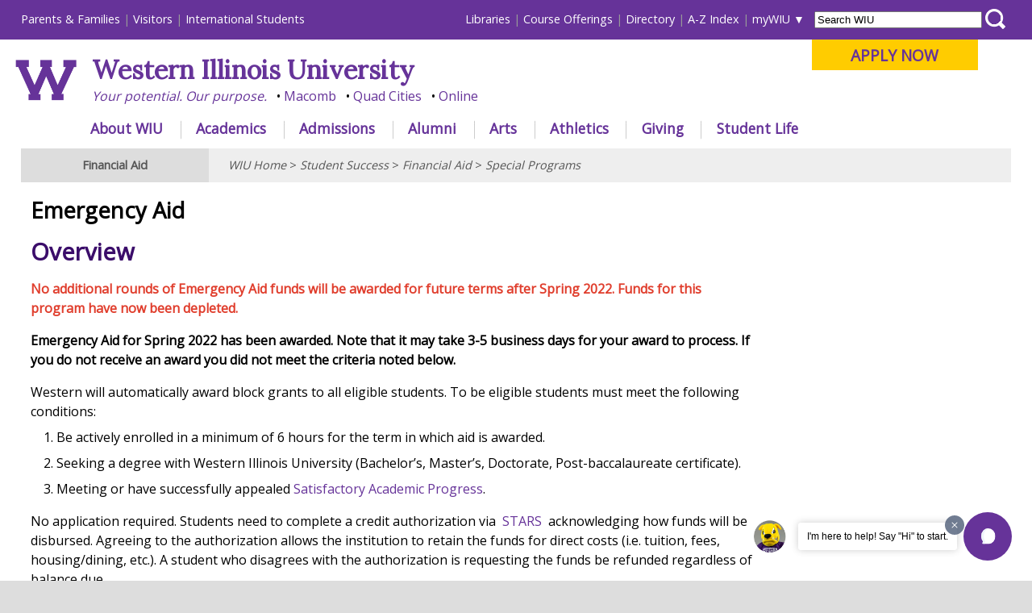

--- FILE ---
content_type: text/html
request_url: https://www.wiu.edu/student_success/financial_aid/special_programs/emergencyAidApplication.php
body_size: 49514
content:
<!DOCTYPE html PUBLIC "-//W3C//DTD XHTML 1.0 Transitional//EN" "http://www.w3.org/TR/xhtml1/DTD/xhtml1-transitional.dtd"><html xmlns="http://www.w3.org/1999/xhtml" lang="en" xml:lang="en"><head>
   <meta http-equiv="Content-Type" content="text/html; charset=utf-8"/>
   <title>Emergency Aid Application - WIU</title>
   <meta name="viewport" content="initial-scale=1.0, width=device-width"/>
   <meta name="description" content=""/>
   <meta name="keywords" content=""/>
   <link rel="stylesheet" href="/_resources/_redesign/css/common/reset.css" type="text/css" />
<link rel="stylesheet" href="/_resources/_redesign/css/front/themes/default/default.css" type="text/css" />
<link rel="stylesheet" href="/_resources/_redesign/css/front/nivo-slider-min.css" type="text/css" />

<link rel="stylesheet" type="text/css" href="/_resources/_redesign/css/common/navigationmenu-min.css" />

<link rel="stylesheet" type="text/css" href="/_resources/_redesign/css/common/base-min.css" />
<link rel="stylesheet" type="text/css" href="/_resources/_redesign/css/common/desktop-min.css" />
<!--[if lt IE 9]>
<link rel="stylesheet" type="text/css" href="/_resources/_redesign/css/common/desktop-ie8.css" />
<![endif]-->
<link rel="stylesheet" type="text/css" href="/_resources/_redesign/css/common/tablet-min.css" />
<link rel="stylesheet" type="text/css" href="/_resources/_redesign/css/common/phones-min.css" />
   <link rel="stylesheet"
          type="text/css"
          href="/_resources/_redesign/css/interior/base.css"/>
   <link rel="stylesheet"
          type="text/css"
          href="/_resources/_redesign/css/interior/desktop.css"/>
   <link rel="stylesheet"
          type="text/css"
          href="/_resources/_redesign/css/interior/tablet.css"/>
   <link rel="stylesheet"
          type="text/css"
          href="/_resources/_redesign/css/interior/phones.css"/>
   <link rel="stylesheet"
          type="text/css"
          href="/_resources/_redesign/css/interior/template9.css"/>
   <script src="https://ajax.googleapis.com/ajax/libs/jquery/1.11.0/jquery.min.js"
            type="text/javascript">//</script>
   <script src="/_resources/_redesign/js/jquery.nivo.slider.pack.js"
            type="text/javascript">//</script>	
			
			<style type="text/css">
				#content .accordion > p:before{content:"+ ";}
						#content .accordion > p:hover{cursor:pointer; background:#fc0;}
						#content .accordion > p{color:#303030; background:#f8f8f8; padding: 0.5em; margin-left:0.5em; margin-bottom:0.5em;font-size:0.9em;font-weight:bold; border:0;border-bottom:1px solid #639;}
						#content .accordion > p.ui-accordion-header-active{background:#fc0;}
						#content .accordion > p.ui-accordion-header-active:before{content:"- ";}
						#content .accordion > div{margin:0.5em 1em; font-size:0.9em;}
						#content .accordion img.logo{float:left; max-width:10%; margin: 0 2% 5px 0;}
			</style>

<link rel="stylesheet" type="text/css" href="/student_success/financial_aid/inc/localCSS.css" />

<script
  src="https://code.jquery.com/ui/1.12.0/jquery-ui.min.js"
  integrity="sha256-eGE6blurk5sHj+rmkfsGYeKyZx3M4bG+ZlFyA7Kns7E="
  crossorigin="anonymous"></script>
  
<script>
  $( function() {
    $( ".accordion" ).accordion({
		active: false,
    	collapsible: true,
		heightStyle: "content" 
	});
  } );
  </script>

		
	
	<script src="/_resources/_redesign/js/jquery.tabnavigation.plugin.js"
            type="text/javascript">//</script>
   <script src="/_resources/_redesign/js/jquery.hoverIntent.minified.js"
            type="text/javascript">//</script>
   <link href="https://fonts.googleapis.com/css?family=Lora&amp;display=swap" rel="stylesheet"/>
	
<link href="https://fonts.googleapis.com/css?family=Open+Sans&amp;display=swap" rel="stylesheet"/>

   <!-- Main Google Analytics -->

<script type="text/javascript">

  var _gaq = _gaq || [];
  _gaq.push(['_setAccount', 'UA-2985336-1']);
  _gaq.push(['_setDomainName', 'wiu.edu']);
  _gaq.push(['_trackPageview']);

  (function() {
    var ga = document.createElement('script'); ga.type = 'text/javascript'; ga.async = true;
    ga.src = ('https:' == document.location.protocol ? 'https://ssl' : 'http://www') + '.google-analytics.com/ga.js';
    var s = document.getElementsByTagName('script')[0]; s.parentNode.insertBefore(ga, s);
  })();

</script>

<!-- Global site tag (gtag.js) - Google Analytics -->
<script type="text/javascript" async="1" src="https://www.googletagmanager.com/gtag/js?id=G-2WTCLFBRT9"></script>
<script type="text/javascript">
  window.dataLayer = window.dataLayer || [];
  function gtag(){dataLayer.push(arguments);}
  gtag('js', new Date());

  gtag('config', 'G-2WTCLFBRT9');
</script>



<!-- Facebook Pixel Code -->
<script type="text/javascript">
!function(f,b,e,v,n,t,s)
{if(f.fbq)return;n=f.fbq=function(){n.callMethod?
n.callMethod.apply(n,arguments):n.queue.push(arguments)};
if(!f._fbq)f._fbq=n;n.push=n;n.loaded=!0;n.version='2.0';
n.queue=[];t=b.createElement(e);t.async=!0;
t.src=v;s=b.getElementsByTagName(e)[0];
s.parentNode.insertBefore(t,s)}(window,document,'script',
'https://connect.facebook.net/en_US/fbevents.js');
 fbq('init', '1779055662143887'); 
fbq('track', 'PageView');
</script>

<!-- End Facebook Pixel Code -->

<!-- Twitter universal website tag code -->
<script type="text/javascript">
!function(e,t,n,s,u,a){e.twq||(s=e.twq=function(){s.exe?s.exe.apply(s,arguments):s.queue.push(arguments);
},s.version='1.1',s.queue=[],u=t.createElement(n),u.async=!0,u.src='//static.ads-twitter.com/uwt.js',
a=t.getElementsByTagName(n)[0],a.parentNode.insertBefore(u,a))}(window,document,'script');
// Insert Twitter Pixel ID and Standard Event data below
twq('init','nyvqw');
twq('track','PageView');
</script>
<!-- End Twitter universal website tag code -->

<!-- linkedin tag-->
<script type="text/javascript">
_linkedin_data_partner_id = "287609";
</script><script type="text/javascript">
(function(){var s = document.getElementsByTagName("script")[0];
var b = document.createElement("script");
b.type = "text/javascript";b.async = true;
b.src = "https://snap.licdn.com/li.lms-analytics/insight.min.js";
s.parentNode.insertBefore(b, s);})();
</script>
<!-- end of linkedin tag-->


<!-- SnapChat -->
<script type='text/javascript'>
  (function(win, doc, sdk_url){
  if(win.snaptr) return;
  var tr=win.snaptr=function(){
  tr.handleRequest? tr.handleRequest.apply(tr, arguments):tr.queue.push(arguments);
};
  tr.queue = [];
  var s='script';
  var new_script_section=doc.createElement(s);
  new_script_section.async=!0;
  new_script_section.src=sdk_url;
  var insert_pos=doc.getElementsByTagName(s)[0];
  insert_pos.parentNode.insertBefore(new_script_section, insert_pos);
})(window, document, 'https://sc-static.net/scevent.min.js');

  snaptr('init','cfbdb3a0-9e26-4ff1-b538-f9edca480f12',{
  'user_email':'<USER-EMAIL>'
})
  snaptr('track','PAGE_VIEW') 
</script>

<!-- google adwords -->
<!-- Global site tag (gtag.js) - AdWords: 791058119 --> <script async="1" src="https://www.googletagmanager.com/gtag/js?id=AW-791058119" type='text/javascript'></script> <script type='text/javascript'> window.dataLayer = window.dataLayer || []; function gtag(){dataLayer.push(arguments);} gtag('js', new Date()); gtag('config', 'AW-791058119'); </script>

<!-- bing -->
<script type='text/javascript'>
  (function(w, d, t, r, u) {
    var f, n, i;
    w[u] = w[u] || [], f = function() {
      var o = {
        ti: "14002146"
      };
      o.q = w[u], w[u] = new UET(o), w[u].push("pageLoad")
    }, n = d.createElement(t), n.src = r, n.async = 1, n.onload = n.onreadystatechange = function() {
      var s = this.readyState;
      s && s !== "loaded" && s !== "complete" || (f(), n.onload = n.onreadystatechange = null)
    }, i = d.getElementsByTagName(t)[0], i.parentNode.insertBefore(n, i)
  })(window, document, "script", "//bat.bing.com/bat.js", "uetq");
</script>

<!-- Google Tag Manager -->
<script type="text/javascript">(function(w,d,s,l,i){w[l]=w[l]||[];w[l].push({'gtm.start':
new Date().getTime(),event:'gtm.js'});var f=d.getElementsByTagName(s)[0],
j=d.createElement(s),dl=l!='dataLayer'?'&l='+l:'';j.async=true;j.src=
'https://www.googletagmanager.com/gtm.js?id='+i+dl;f.parentNode.insertBefore(j,f);
})(window,document,'script','dataLayer','GTM-K9WPWFM');</script>
<!-- End Google Tag Manager -->

<!-- Begin TVSquared Page Visits Tracking Code -->
<script type="text/javascript">
    var _tvq = window._tvq = window._tvq || [];
    (function() {
      var u = (("https:" == document.location.protocol) ?
          "https://collector-29409.us.tvsquared.com/"
          :
          "http://collector-29409.us.tvsquared.com/");
      _tvq.push(['setSiteId', "TV-7209549009-1"]);
      _tvq.push(['setTrackerUrl', u + 'tv2track.php']);
      _tvq.push([function() {
          this.deleteCustomVariable(5, 'page')
      }]);
      _tvq.push(['trackPageView']);
      var d = document,
          g = d.createElement('script'),
          s = d.getElementsByTagName('script')[0];
      g.type = 'text/javascript';
      g.defer = true;
      g.async = true;
      g.src = u + 'tv2track.js';
      s.parentNode.insertBefore(g, s);
    })();
</script>
<!-- End TVSquared Tracking Code -->

<div id="edsights-chatbot" data-school-token="dMR5wA6A+fa1DfC6uwde1uuElLBEtogXPenGbQcqPRc="></div><script src="https://dk5d4tajy4btb.cloudfront.net/edsights-web-chatbot.js" charset="utf-8"></script></head>
<body>
   <div id="container"><!-- Google Tag Manager (noscript) -->
<noscript><iframe src="https://www.googletagmanager.com/ns.html?id=GTM-K9WPWFM"
height="0" width="0" style="display:none;visibility:hidden"></iframe></noscript>
<!-- End Google Tag Manager (noscript) -->





<div id="header">
	
	<div id="skiptocontent"><a href="#content">Skip to main content</a></div>
	<div id="nav">
		<div id="audiencenav">
			<ul id="externalaudience">
				<li><a href="https://www.wiu.edu/parents_and_family/" onclick="_gaq.push(['_trackEvent', 'headerlink_extaudience', 'click', 'parentsfamilies']);">Parents &amp; Families</a></li>
				<li><a href="https://www.wiu.edu/visit/" onclick="_gaq.push(['_trackEvent', 'headerlink_extaudience', 'click', 'visitors']);">Visitors</a></li>
				<li><a href="https://www.wiu.edu/global_studies/" onclick="_gaq.push(['_trackEvent', 'headerlink_extaudience', 'click', 'internationalstudents']);">International Students</a></li>
			</ul>
			<ul id="internalaudience">
				<li><a href="https://www.wiu.edu/libraries/" onclick="_gaq.push(['_trackEvent', 'headerlink_intaudience', 'click', 'libraries']);">Libraries</a></li>
                <li><a href="https://www.wiu.edu/registrar/courses.php" onclick="_gaq.push(['_trackEvent', 'headerlink_intaudience', 'click', 'courseofferings']);">Course Offerings</a></li>
				<li><a href="http://directory.wiu.edu/" onclick="_gaq.push(['_trackEvent', 'headerlink_intaudience', 'click', 'directory']);">Directory</a></li>				
				<li><a href="https://www.wiu.edu/table_of_contents/" onclick="_gaq.push(['_trackEvent', 'headerlink_intaudience', 'click', 'azindex']);">A-Z Index</a></li>                
				<li id="mywiu"><a href="https://www.wiu.edu/portal" onclick="_gaq.push(['_trackEvent', 'headerlink_intaudience', 'click', 'mywiu']);">myWIU</a>
					<ul id="mywiu_items">
                    	<li><a onclick="_gaq.push(['_trackPageview','/vpv/gmail/']); _gaq.push(['_trackEvent', 'headerlink_intaudience', 'click', 'email']);" href="https://www.wiu.edu/email">Email</a></li>
                        <li><a onclick="_gaq.push(['_trackPageview','/vpv/wo/']); _gaq.push(['_trackEvent', 'headerlink_intaudience', 'click', 'westernonline']);" href="https://westernonline.wiu.edu">WesternOnline</a></li>
                        <li><a href="https://www.wiu.edu/stars/" onclick="_gaq.push(['_trackEvent', 'headerlink_intaudience', 'click', 'stars']);">STARS</a></li>
                        <li><a href="https://www.wiu.edu/university_technology/administrative_information_management_systems/" onclick="_gaq.push(['_trackEvent', 'headerlink_intaudience', 'click', 'wiup']);">WIUP</a></li>
						<li><a href="https://sso.interviewexchange.com/wiu/sso.jsp">Interview Exchange</a></li>
						<li><a href="https://wiu-ss.colleague.elluciancloud.com/Student">Colleague Self Service</a></li>
                        <li><a onclick="_gaq.push(['_trackPageview','/vpv/leathernecklink/']); _gaq.push(['_trackEvent', 'headerlink_intaudience', 'click', 'leathernecklink']);" href="https://www.wiu.edu/leathernecklink">Leatherneck Link</a></li>
                        <li><a onclick="_gaq.push(['_trackPageview','/vpv/volunteerlink/']); _gaq.push(['_trackEvent', 'headerlink_intaudience', 'click', 'volunteerlink']);" href="https://www.wiu.edu/volunteerlink">Volunteer Link</a></li>
						<li><a href="https://www.wiu.edu/account/" onclick="_gaq.push(['_trackEvent', 'headerlink_intaudience', 'click', 'account']);">Password &amp; Account Self-Service</a></li>
						<li><a onclick="_gaq.push(['_trackPageview','/vpv/zoom/']); _gaq.push(['_trackEvent', 'headerlink_intaudience', 'click', 'zoom']);" href="https://www.wiu.edu/zoom">Zoom</a></li>
                    </ul>    
                </li>
			</ul>
		</div> <!-- end of audiencenav -->
		
		<div id="sitesearch" >
			<form  action="https://www.wiu.edu/_resources/_redesign/includes/search.php" method="post"  id="searchWIUform">
				<label for='WIUsearchterms'></label>
				<input type="text"  name="searchWIU"  id="WIUsearchterms" value="Search WIU" />
				<label for='searchbutton'></label>
				<input type="submit" id="searchbutton" value="" />
			</form>
		</div>
		
		
		<div id="masthead_big" style="padding-top:0; padding-right:0; padding-left:1.5%;" >
			
			
			<div id="applybutton"><p><a href="https://www.wiu.edu/apply/" onclick="_gaq.push(['_trackEvent', 'applynow_header_button', 'click', 'Apply Now']);">APPLY NOW</a> </p></div>			
			
			
			
			<a href="/" onclick="_gaq.push(['_trackEvent', 'mastheadlink', 'click', 'wiu_logo']);"><img src="/_resources/_redesign/images/wlogo.png" alt="" id="mastheadlogo" style="height: 76px; padding: 25px 1.5% 0 0; margin-bottom:20px;" /></a>
			
			
			
			<h1 style="font-family: 'Lora', serif;"><a href="https://www.wiu.edu/" onclick="_gaq.push(['_trackEvent', 'mastheadlink', 'click', 'wiu']);">Western Illinois University</a></h1>
			<ul class="mastheadbullets">
				<li><a href="https://www.wiu.edu/corevalues/" onclick="_gaq.push(['_trackEvent', 'mastheadlink', 'click', 'yourpotential']);">Your potential. Our purpose.</a></li>
				<li><a href="https://www.wiu.edu/macomb/" onclick="_gaq.push(['_trackEvent', 'mastheadlink', 'click', 'macomb']);">Macomb</a></li>
				<li><a href="https://www.wiu.edu/qc/" onclick="_gaq.push(['_trackEvent', 'mastheadlink', 'click', 'qc']);">Quad Cities</a></li>
				<li><a href="https://www.wiu.edu/online/" onclick="_gaq.push(['_trackEvent', 'mastheadlink', 'click', 'online']);">Online</a></li>
			</ul>
			
		</div> <!-- end of masthead_big -->
		
		
		<!-- Main Navigation (jquery plugin: jquery.tabnavigation.plugin.js) -->
		<div id="mainnav">
		   <ul class="tabs" id="tabitems">
			   
			   			   
			   <li id="navabout" onclick="_gaq.push(['_trackEvent', 'mainnavlink', 'click', 'about']);"><a href="https://www.wiu.edu/about/">About WIU</a></li>
			   <li id="navacademics"><a href="https://www.wiu.edu/academics/" onclick="_gaq.push(['_trackEvent', 'mainnavlink', 'click', 'academics']);">Academics</a></li>
			   <li id="navadmissions"><a href="https://www.wiu.edu/admissions/" onclick="_gaq.push(['_trackEvent', 'mainnavlink', 'click', 'admissions']);">Admissions</a></li>
			   <li id="navalumni"><a href="https://www.wiu.edu/alumni/" onclick="_gaq.push(['_trackEvent', 'mainnavlink', 'click', 'alunmi']);">Alumni</a></li>
			   <li id="navarts"><a href="https://www.westernpresents.com/" onclick="_gaq.push(['_trackEvent', 'mainnavlink', 'click', 'arts']);">Arts</a></li>
			   
			   <li id="navathletics"><a href="http://www.goleathernecks.com/" onclick="_gaq.push(['_trackEvent', 'mainnavlink', 'click', 'athletics']);">Athletics</a></li>
			  
			   <li id="navgiving"><a href="https://www.wiu.edu/giving" onclick="_gaq.push(['_trackEvent', 'mainnavlink', 'click', 'giving']);">Giving</a></li>
			   <li id="navstudentlife"><a href="https://www.wiu.edu/student_success/" onclick="_gaq.push(['_trackEvent', 'mainnavlink', 'click', 'studentlife']);">Student Life</a></li>
			   
			   			   
			</ul>
			
			
			<!-- Menu content -->
			<div id="d_about">&nbsp;</div>        
			<div id="d_academics">&nbsp;</div>
			<div id="d_admissions">&nbsp;</div>
			<div id="d_arts">&nbsp;</div>				
			<div id="d_athletics">&nbsp;</div>
			<div id="d_alumni">&nbsp;</div>
			<div id="d_giving">&nbsp;</div>
			<div id="d_studentlife">&nbsp;</div>
			
		</div> <!-- end of mainnav -->
	</div> <!-- end of nav -->    
	<div id="menu_container">
		<a id="menu-toggle" href="#">&equiv;</a>
	</div> <!-- end of menu_container -->
	<div id="masthead_small" style="text-align:left !important;">    
		
		<style type="text/css">
		#masthead_small h1{padding:0.1em 0 0 0 !important; }
		#masthead_small #small-logo{margin: 0.25em 1em 1em 1em;height:55px;}
		@media only screen and (max-width: 767px){
			#masthead_small #small-logo{height:35px !important; margin: 0.5em 0.5em 1em 0.5em !important;}
			#masthead_small h1{font-size:1.1em; padding-top:0.4em !important;}
			body.active #masthead_small #small-logo{margin-left:50px !important;}
			#applynowbullet {margin-top:0.5em;}


		}

		</style>
		
		<div style="float:left;"><a href="/" onclick="_gaq.push(['_trackEvent', 'mastheadlink_mobile', 'click', 'wiu_logo']);">
			
			 <img id="small-logo" src="/_resources/_redesign/images/wlogo.png" alt="" /> 
			
						
			
			</a></div>
	
		<h1 style="font-family: 'Lora', serif; margin-right:0 !important;"><a href="https://www.wiu.edu/" onclick="_gaq.push(['_trackEvent', 'mastheadlink_mobile', 'click', 'wiu']);">Western Illinois University</a></h1>
		<ul class="mastheadbullets" style="padding:0;margin-top: 0.1em;">
			<li><a href="https://www.wiu.edu/corevalues/" onclick="_gaq.push(['_trackEvent', 'mastheadlink_mobile', 'click', 'yourpotential']);">Your potential. Our purpose.</a></li>
			<li><a href="https://www.wiu.edu/macomb/" onclick="_gaq.push(['_trackEvent', 'mastheadlink_mobile', 'click', 'macomb']);">Macomb</a></li>
			<li><a href="https://www.wiu.edu/qc/" onclick="_gaq.push(['_trackEvent', 'mastheadlink_mobile', 'click', 'qc']);">Quad Cities</a></li>
			<li><a href="https://www.wiu.edu/online/" onclick="_gaq.push(['_trackEvent', 'mastheadlink_mobile', 'click', 'online']);">Online</a></li>
			<li id="applynowbullet"><a href="https://www.wiu.edu/apply" onclick="_gaq.push(['_trackEvent', 'applynow_header_button_mobile', 'click', 'Apply Now']);">APPLY NOW</a></li>			
		</ul>
		
	</div> <!-- end of masthead_small -->
	
</div> <!-- end of header -->
      <div id="content">
         <h2>Financial Aid</h2>
         <div id="sectionMenuAnchor">
            <a href="#sideNav">
               <span class="hamburgericon">≡</span> Section Menu</a>
         </div>
         <div id="breadCrumb"><p><a href="https://www.wiu.edu/">WIU Home</a> &gt; <a href="https://www.wiu.edu/student_success/">Student Success</a> &gt; <a href="https://www.wiu.edu/student_success/financial_aid/">Financial Aid</a> &gt; <a href="https://www.wiu.edu/student_success/financial_aid/special_programs/">Special Programs</a></p></div>
         <div id="mainContentFull"><!-- com.omniupdate.div label="mainContentFull" group="Everyone" button="788" --><!-- ouc:editor csspath="/_resources/ou/editor/css/interior-template2-mainContentFull.css" width="1000"/ -->
            <h3>Emergency Aid</h3>
            <h4>
               <span style="font-size: 1.35em; font-weight: bold;">Overview</span>
            </h4>
            <p>
               <strong>
                  <span style="color: #e03e2d;" data-darkreader-inline-color="">No additional rounds of Emergency Aid funds will be awarded for future terms after Spring 2022. Funds for this program have now been depleted.</span>
                  <br/>
               </strong>
            </p>
            <p>
               <strong>Emergency Aid for Spring 2022 has been awarded. Note that it may take 3-5 business days for your award to process. If you do not receive an award you did not meet the criteria noted below. </strong>
            </p>
            <p>Western will automatically award block grants to all eligible students. To be eligible students must meet the following conditions:</p>
            <ol>
               <li>Be actively enrolled in a minimum of 6 hours for the term in which aid is awarded.</li>
               <li>Seeking a degree with Western Illinois University (Bachelor’s, Master’s, Doctorate, Post-baccalaureate certificate).</li>
               <li>Meeting or have successfully appealed <a href="/student_success/financial_aid/policies/SatisfactoryProgress.php">Satisfactory Academic Progress</a>.</li>
            </ol>
            <p>No application required. Students need to complete a credit authorization via<span> </span>
               <a href="/university_technology/stars/"
                   target="_blank"
                   rel="noopener"
                   data-saferedirecturl="https://www.google.com/url?q=https://www.wiu.edu/university_technology/stars/&amp;source=gmail&amp;ust=1635881769862000&amp;usg=AFQjCNEFlghTdXeYdvb7XWKF58Ym2ea0HQ">STARS<span> </span>
               </a>acknowledging how funds will be disbursed. Agreeing to the authorization allows the institution to retain the funds for direct costs (i.e. tuition, fees, housing/dining, etc.). A student who disagrees with the authorization is requesting the funds be refunded regardless of balance due.</p>
            <p>
               <strong> </strong>
            </p>
            <h4 dir="ltr">
               <span>Covered Expenses</span>
            </h4>
            <h5 dir="ltr">
               <span>Examples of expenses that can be covered include:</span>
            </h5>
            <ul>
               <li dir="ltr">
                  <p dir="ltr">
                     <span>Tuition, fees, health insurance, study abroad costs and outstanding debt to the university</span>
                  </p>
               </li>
               <li dir="ltr">
                  <p dir="ltr">
                     <span>Campus housing</span>
                  </p>
               </li>
               <li dir="ltr">
                  <p dir="ltr">
                     <span>Technology needs to complete online spring courses, including laptops, printers and scanners, software, access to WiFi, expansion of data plans, etc.</span>
                  </p>
               </li>
               <li dir="ltr">
                  <p dir="ltr">
                     <span>Books and other essential academic supplies</span>
                  </p>
               </li>
               <li dir="ltr">
                  <p dir="ltr">
                     <span>Basic personal needs such as emergency housing, food, toiletries and transportation</span>
                  </p>
               </li>
               <li dir="ltr">
                  <p dir="ltr">
                     <span>Emergency medical, dental or mental health expenses not covered by insurance (ie. eyeglasses, medication, emergency/unexpected procedure)</span>
                  </p>
               </li>
               <li dir="ltr">
                  <p dir="ltr">
                     <span>Childcare needs</span>
                  </p>
               </li>
               <li dir="ltr">
                  <p dir="ltr">
                     <span>Costs to travel home unexpectedly, travel to and from work or for educational purposes</span>
                  </p>
               </li>
               <li dir="ltr">
                  <p dir="ltr">
                     <span>Travel related to the death or emergency of an immediate family member</span>
                  </p>
               </li>
               <li dir="ltr">
                  <p dir="ltr">
                     <span>Safety-related needs, including the needs of victims of domestic violence</span>
                  </p>
               </li>
               <li dir="ltr">
                  <p dir="ltr">
                     <span>Replacement of belongings lost in a fire or natural disaster</span>
                  </p>
               </li>
               <li dir="ltr">
                  <p dir="ltr">
                     <span>Basic utilities</span>
                  </p>
               </li>
            </ul>
            <h5 dir="ltr">
               <span>Types of expenses generally not covered include:</span>
            </h5>
            <ul>
               <li dir="ltr">
                  <p dir="ltr">
                     <span>Health insurance costs</span>
                  </p>
               </li>
               <li dir="ltr">
                  <p dir="ltr">
                     <span>Non-emergency medical-related expenses</span>
                  </p>
               </li>
               <li dir="ltr">
                  <p dir="ltr">
                     <span>Non-essential costs, such as those for entertainment, recreation and non-emergency travel</span>
                  </p>
               </li>
               <li dir="ltr">
                  <p dir="ltr">
                     <span>Non-essential utilities (cable costs not associated with WiFi)</span>
                  </p>
               </li>
               <li dir="ltr">
                  <p dir="ltr">
                     <span>Parking tickets and traffic fines</span>
                  </p>
               </li>
               <li dir="ltr">
                  <p dir="ltr">
                     <span>Technology not related to education (gaming systems)<br/>
                        <br/>
                     </span>
                  </p>
               </li>
            </ul>
            <h4>
               <span>CARES Act Reports</span>
            </h4>
            <h5>
               <span>2nd Quarter (FY24) CARES Act Report</span>
            </h5>
            <p>
               <a href="/student_success/financial_aid/special_programs/00178000_HEERF_Q42023_01102024.pdf">00178000_HEERF_Q42023_01102024.pdf</a>
            </p>
            <h5>
               <span>1st Quarter (FY24) CARES Act Report</span>
            </h5>
            <p>
               <a href="/student_success/financial_aid/special_programs/00178000_HEERF_Q32023_10052023.pdf">00178000_HEERF_Q32023_10052023.pdf</a>
            </p>
            <h5>
               <span>4th Quarter (FY23) CARES Act Report</span>
            </h5>
            <p>
               <a href="/student_success/financial_aid/special_programs/00178000_HEERF_Q22023_07102023.pdf">00178000_HEERF_Q0630_07012023.pdf</a>
            </p>
            <h5>
               <span>3rd Quarter (FY23) CARES Act Report</span>
            </h5>
            <p>
               <a href="/student_success/financial_aid/special_programs/00178000_HEERF_Q12023_04062023.pdf">
                  <span>00178000_HEERF_Q12023_04062023.pdf</span>
               </a>
            </p>
            <h5>
               <span>2nd Quarter (FY23) CARES Act Report</span>
            </h5>
            <p>
               <a href="/student_success/financial_aid/special_programs/00178000_HEERF_Q42022_01092023.pdf">00178000_HEERF_Q42022_01092023.pdf</a>
            </p>
            <h5>
               <span>1st Quarter (FY23) CARES Act Report</span>
            </h5>
            <p>
               <a href="/student_success/financial_aid/special_programs/0017800_HEERF_Q32022_10102022.pdf"
                   target="_blank"
                   rel="noopener">0017800_HEERF_Q32022_10102022.pdf</a>
            </p>
            <h5>
               <span>4th Quarter (FY22) CARES Act Report</span>
            </h5>
            <p>
               <a href="/student_success/financial_aid/special_programs/00178000_HEERF_Q22022_07102022.pdf">
                  <span>00178000_HEERF_Q22022_07102022.pdf</span>
               </a>
            </p>
            <h5>
               <span>3rd Quarter (FY22) CARES Act Report</span>
            </h5>
            <p>
               <a href="/student_success/financial_aid/special_programs/0017800%20HEERF%20Q12022%2004082022.pdf">0017800 HEERF Q12022 04082022.pdf</a>
            </p>
            <p>
               <span>
                  <a href="/student_success/financial_aid/pdf/CARES%20Reporting%2010%203.31.2022.pdf"
                      target="_blank"
                      rel="noopener">Student Report </a>(as of 03/31/2021)</span>
            </p>
            <h5>
               <span>2nd Quarter (FY22) CARES Act Report</span>
            </h5>
            <p>
               <a href="/student_success/financial_aid/pdf/00178000_HEERF_Q42021_01062022_Revised.pdf"
                   target="_blank"
                   rel="noopener">00178000_HEERF_Q42021_01062022_Revised.pdf</a>
            </p>
            <p>
               <span>
                  <a href="/student_success/financial_aid/pdf/CARES%20Reporting%209%20-%2012.31.2021.pdf"
                      target="_blank"
                      rel="noopener">Student Report </a>(as of 12/31/2021)</span>
            </p>
            <h5>
               <span>1st Quarter (FY22) CARES Act Report</span>
            </h5>
            <p>
               <a href="/student_success/financial_aid/pdf/00178000_HEERF_Q32021_101021.pdf"
                   target="_blank"
                   rel="noopener">00178000_HEERF_Q32021_101021.pdf</a>
            </p>
            <p>
               <span>
                  <a href="/student_success/financial_aid/pdf/CARES%20Reporting%20Student%208%209.30.2021.pdf"
                      target="_blank"
                      rel="noopener">Student Report</a>
                  <span> </span>(as of 9/30/2021)</span>
            </p>
            <h5>
               <span>4th Quarter (FY21) CARES Act Report</span>
            </h5>
            <p>
               <a href="/student_success/financial_aid/pdf/CARES%20institutional%20report%20063021.pdf"
                   target="_blank"
                   rel="noopener">Institutional Report</a>
            </p>
            <p>
               <a href="/student_success/financial_aid/pdf/CARES%20Reporting%207%20Student%20Report%206.30.2021.pdf"
                   target="_blank"
                   rel="noopener">Student Report</a>
               <span> </span>(as of 6/30/2021)</p>
            <h5>
               <span>3rd Quarter (FY21) CARES Act Report</span>
            </h5>
            <p>
               <a href="/student_success/financial_aid/pdf/CARES%20Act%20Inst%20Funds%20033121%20Exp%20Report.pdf"
                   target="_blank"
                   rel="noopener">Institutional Report</a>
            </p>
            <p>
               <a href="/student_success/financial_aid/pdf/CARES%20Reporting%206--3.31.2021.pdf"
                   target="_blank"
                   rel="noopener">Student Report</a>
               <span> </span>(as of 3/31/2021)</p>
            <h5>2nd Quarter (FY21) CARES Act Report</h5>
            <p>
               <a href="/student_success/financial_aid/pdf/CARESActInstFunds123120%20report.pdf">Institutional Report</a>
            </p>
            <p>
               <a href="/student_success/financial_aid/pdf/CARES%20Reporting%205-12.31.2020%20REVISED.pdf"
                   target="_blank"
                   rel="noopener">Student Report</a> (as of 12/31/2020)</p>
            <p>View the first Emergency Financial Aid Grants to Students Fund<span> </span>
               <a href="/student_success/financial_aid/pdf/CARES%20Reporting%2005.28.2020.pdf"
                   target="_blank"
                   rel="noopener">Report as of May 28, 2020</a>.</p>
            <p>View the second Emergency Financial Aid Grants to Students Fund<span> </span>
               <a href="/student_success/financial_aid/pdf/CARES%20Reporting%202%2007.10.2020.pdf"
                   target="_blank"
                   rel="noopener">Report as of July 10, 2020</a>. </p>
            <p>
               <span>View the third Emergency Financial Aid Grants to Students Fund </span>
               <a href="/student_success/financial_aid/pdf/CARES%20Reporting%203-%2008.24.2020.pdf"
                   target="_blank"
                   rel="noopener">Report as of August 24, 2020</a>
               <span>
                  <a href="/student_success/financial_aid/pdf/CARES%20Reporting%203-%2008.24.2020.pdf"
                      target="_blank"
                      rel="noopener">.</a> </span>
            </p>
            <h5>
               <span>1st Quarter (FY21) CARES Act Report</span>
            </h5>
            <p>
               <span>
                  <a href="/student_success/financial_aid/pdf/CARES%20Act%20Insititutional%20Funds%20revised.pdf"
                      target="_blank"
                      rel="noopener">Institutional Report</a>
               </span>
            </p>
            <p>
               <span>
                  <a href="/student_success/financial_aid/pdf/CARES%20Report4%20on%2010.06.2020.pdf">Student Report</a>
                  <span> </span>(as of 10/6/2020)<br/>
                  <br/>
               </span>
            </p>
            <h4>Additional Resources</h4>
            <h5>Tax Preparation Assistance</h5>
            <p>Ladder Up provides free income tax preparation and electronic filing for families with annual incomes up to $58,000 and individuals with annual incomes up to $32,000*. IRS-certified volunteer tax preparers assist in filing federal and state income tax returns for tax year 2021, and, in some cases, for prior years. Most sites will be open between January 29 and April 15, 2022.</p>
            <p>Ladder Up proveera preparación de impuestos gratis con la opción de mandar electrónicamente para familias con ingresos hasta $58,000 e individuos con ingresos hasta $32,000* por el año. Voluntarios certificados por el IRS ayudaran a preparar sus impuestos federal y estatal para el año 2021 y, en algunos casos, para años anteriores. La mayoría de sitios estarán abiertos entre el 29 de enero del 2022 hasta el 15 de abril del 2022.</p>
            <p>*Subject to eligibility requirements - see <a href="https://www.goladderup.org/our-services/tax-assistance/"
                   target="_blank"
                   rel="noopener">www.goladderup.org/TAP</a> for more information</p>
            <p>
               <a href="/student_success/financial_aid/special_programs/4039%20FREE%20Taxhelp%20Flyer_0921.pdf"
                   target="_blank"
                   rel="noopener">Free Tax Help Flyer</a>
            </p>
            <p>
               <a href="/student_success/financial_aid/special_programs/4406%20EITC%20R-09-21.pdf"
                   target="_blank"
                   rel="noopener">Earned Income Tax Credit (EITC) Flyer</a>
            </p>
            <p>
               <a href="/student_success/financial_aid/special_programs/4407%20Refund%20Delay%20R-09-21.pdf"
                   target="_blank"
                   rel="noopener">Tax Refund Flyer</a>
            </p>
            <h5>Emergency Broadband Benefit (EBB):</h5>
            <p>The EBB program will connect low-income households, especially households with school-aged children, to broadband networks at affordable rates. The EBB program offers a discount of $50 per month on broadband service for eligible households and $75 per month for households on tribal lands. Participants in the program may also be eligible for a discount on the purchase of a laptop, desktop computer, or tablet. Additional information/guidance for application can be found online on the <a href="https://www.fcc.gov/broadbandbenefit"
                   target="_blank"
                   rel="noopener">FCC Website</a>. Official Award Offers from Institutes of Higher Education can be used as supporting documentation for students who are awarded a Federal Pell Grant.</p>
            <h5>SNAP Benefits (Supplemental Nutrition Assistance Program)</h5>
            <p>Under regular <a href="https://www.fns.usda.gov/snap/recipient/eligibility"
                   target="_blank"
                   rel="noopener">SNAP eligibility</a> requirements, students enrolled at least half-time in an institution of higher education are typically ineligible for SNAP benefits unless they meet certain specific exemptions. The <em>Consolidated Appropriations Act, 2021</em> temporarily expands <a href="https://www.fns.usda.gov/snap/provisions-consolidated-appropriations-act-2021"
                   target="_blank"
                   rel="noopener">SNAP eligibility</a> to include students who either:</p>
            <ul>
               <li>Are eligible to participate in state or federally financed work study during the regular academic year, as determined by the institution of higher education (do not have to be currently working just eligible for Federal Work Study); <strong>or</strong>
               </li>
               <li>Have an expected family contribution (EFC) of 0 in the current academic year. This includes students who are eligible for a maximum Pell Grant.</li>
            </ul>
            <p>Beginning Jan. 16, 2021, students who meet one of the two criteria outlined above may receive SNAP benefits if they meet all other financial and non-financial SNAP eligibility criteria. More information can be found on the <a href="https://www.fns.usda.gov/snap/students"
                   target="_blank"
                   rel="noopener">SNAP benefits for students webpage and Q&amp;A on student eligibility</a>.</p>
            <p>Because state SNAP agencies administer the SNAP program, process applications, and determine eligibility, students should contact their local SNAP offices to learn how to apply or to ask other questions. Contact information for state SNAP agencies and local offices can be found in the FNS <a href="https://www.fns.usda.gov/snap/state-directory"
                   target="_blank"
                   rel="noopener">SNAP state directory</a>.</p>
            <p>
               <strong>Note: The expansion of this program will expire on </strong>
               <span>
                  <strong>May 11, 2023. </strong>
                  <a href="https://fsapartners.ed.gov/knowledge-center/library/electronic-announcements/2023-04-03/end-public-health-emergency-and-impact-student-eligibility-supplemental-nutrition-assistance-program-snap"
                      target="_blank"
                      rel="noopener">Visit this announcement</a> from Federal Student Aid for more information.</span>
            </p>
            <!-- /com.omniupdate.div -->
         </div>
         <div id="highlightRight"/>
      </div>
      <div id="footer"><div class="link_column">
<h3>News &amp; Events</h3>
<ul>
<li><a href="https://www.wiu.edu/news" onclick="_gaq.push(['_trackEvent', 'footerlink', 'click', 'newsreleases']);">News Releases</a></li>
<li><a href="https://www.wiu.edu/provost/calendar/" onclick="_gaq.push(['_trackEvent', 'footerlink', 'click', 'academiccalendar']);">Academic Calendar</a></li>
<li><a href="https://www.wiu.edu/wiucalendar/" onclick="_gaq.push(['_trackEvent', 'footerlink', 'click', 'eventscalendar']);">Events Calendar</a></li>
</ul>
<h3>Libraries</h3>
<ul>
<li><a href="https://www.wiu.edu/libraries/info/" onclick="_gaq.push(['_trackEvent', 'footerlink', 'click', 'libraries_branches']);">Branches &amp; Units</a></li>
<li><a href="https://www.wiu.edu/library/direct/?WestCat" onclick="_gaq.push(['_trackEvent', 'footerlink', 'click', 'libraries_catalog']);">Catalog</a></li>
<li><a href="https://www.wiu.edu/libraries/databases/" onclick="_gaq.push(['_trackEvent', 'footerlink', 'click', 'libraries_databases']);">Databases</a></li>
<li><a href="https://www.wiu.edu/libraries/services/" onclick="_gaq.push(['_trackEvent', 'footerlink', 'click', 'libraries_services']);">Services</a></li>
</ul>
	
<h3>Office of the Registrar</h3>
<ul>
<li> <a href="https://www.wiu.edu/registrar/transcripts.php">Transcript Requests </a></li>

<li> <a href="https://www.wiu.edu/registrar/diplomas.php">Duplicate Diploma Requests </a></li>

</ul>	
	
</div>
<div class="link_column">
<h3>Campus Safety</h3>
<ul>
<li><a href="https://www.wiu.edu/ops" onclick="_gaq.push(['_trackEvent', 'footerlink', 'click', 'safety_ops']);">Office of Public Safety</a></li>
<li><a href="https://www.wiu.edu/vpas/risk_management_and_emergency_preparedness/wiu_emergency_alert_system/" onclick="_gaq.push(['_trackEvent', 'footerlink', 'click', 'safety_emergencyalert']);">Emergency Alert System</a></li>
<li><a href="https://www.wiu.edu/vpaps/university_relations/timely-warnings.php" onclick="_gaq.push(['_trackEvent', 'footerlink', 'click', 'safety_timelywarnings']);">Timely Warnings</a></li>
<li><a href="/student_success/mentalhealth.php">Mental Health Resources</a></li>
<li><a href="https://www.wiu.edu/clery/" onclick="_gaq.push(['_trackEvent', 'footerlink', 'click', 'safety_crimestats']);">Campus Crime Stats</a></li>
<li><a href="https://www.wiu.edu/rmep" onclick="_gaq.push(['_trackEvent', 'footerlink', 'click', 'safety_riskmgmt']);">Risk Management &amp; Emergency Preparedness</a></li>
<li><a href="/facilities_management/ehs/">Environmental Health, Safety and Sustainability</a></li>
</ul>
<h3>Technology Resources</h3>
<ul>
<li><a href="https://www.wiu.edu/computerlabs" onclick="_gaq.push(['_trackEvent', 'footerlink', 'click', 'tech_labs']);">Computer Labs</a></li>
<li><a href="https://www.wiu.edu/university_technology/digital_spaces/classrooms/index.php" onclick="_gaq.push(['_trackEvent', 'footerlink', 'click', 'tech_classrooms']);">Electronic Classrooms</a></li>
<li><a href="https://www.wiu.edu/university_technology/accounts_and_access/passwords.php" onclick="_gaq.push(['_trackEvent', 'footerlink', 'click', 'tech_password']);">Password Assistance</a></li>
<li><a href="https://www.wiu.edu/supportcenter" onclick="_gaq.push(['_trackEvent', 'footerlink', 'click', 'tech_supportcenter']);">Technology Support Center</a></li>
<li><a href="https://www.wiu.edu/university_technology/" onclick="_gaq.push(['_trackEvent', 'footerlink', 'click', 'tech_utech']);">University Technology</a></li>
</ul>
</div>
<div class="link_column">
<h3>University Communications &amp; Marketing</h3>
<ul>
<li><a href="https://www.wiu.edu/upm" onclick="_gaq.push(['_trackEvent', 'footerlink', 'click', 'admin_dps']);">University Printing &amp; Mailing Center</a></li>
<li><a href="https://www.wiu.edu/vpaps/university_relations/ur_publications.php" onclick="_gaq.push(['_trackEvent', 'footerlink', 'click', 'ur_publications']);">Design and Publications </a></li>
<li><a href="https://www.wiu.edu/vpaps/university_relations/index.php" onclick="_gaq.push(['_trackEvent', 'footerlink', 'click', 'ur_marketing']);">Marketing </a></li>
<li><a href="https://www.wiu.edu/utv" onclick="_gaq.push(['_trackEvent', 'footerlink', 'click', 'ur_utv']);">University Television</a></li>
<li><a href="https://www.wiu.edu/pdp/" onclick="_gaq.push(['_trackEvent', 'footerlink', 'click', 'ur_photography']);">Photography &amp; Design Production</a></li>
<li><a href="https://www.wiu.edu/higher_education_act/" onclick="_gaq.push(['_trackEvent', 'footerlink', 'click', 'ur_hea']);">Higher Education Act</a></li>
</ul>
<h3>Policies &amp; Procedures</h3>
<ul>
<li><a href="https://www.wiu.edu/policies" onclick="_gaq.push(['_trackEvent', 'footerlink', 'click', 'policies_univpolicies']);">University Policies</a></li>
<li><a href="https://www.wiu.edu/board_of_trustees/regulations/index.php" onclick="_gaq.push(['_trackEvent', 'footerlink', 'click', 'policies_botreg']);">Board of Trustees Regulations</a></li>
<li><a href="https://www.wiu.edu/provost/facultypolicies.php" onclick="_gaq.push(['_trackEvent', 'footerlink', 'click', 'policies_faculty']);">Faculty Policy Manual</a></li>
<li><a href="https://www.wiu.edu/administrative_procedures_handbook/" onclick="_gaq.push(['_trackEvent', 'footerlink', 'click', 'policies_admin']);">Administrative Procedures Handbook</a></li>
<li><a href="https://www.wiu.edu/human_resources/civil_service_handbook/" onclick="_gaq.push(['_trackEvent', 'footerlink', 'click', 'policies_cs']);">Civil Service Handbook</a></li>
<li><a href="https://www.wiu.edu/provost/students.php" onclick="_gaq.push(['_trackEvent', 'footerlink', 'click', 'policies_student']);">Student Rights &amp; Responsibilities</a></li>
<li><a href="https://www.wiu.edu/complaints" onclick="_gaq.push(['_trackEvent', 'footerlink', 'click', 'policies_complaints']);">Complaints</a></li>
</ul>
</div>
<div class="link_column">
<h3>Finance and Administration</h3>
<ul>
<li><a href="https://www.wiu.edu/budget/" onclick="_gaq.push(['_trackEvent', 'footerlink', 'click', 'admin_business']);">Budget</a></li>
<li><a href="https://www.wiu.edu/business_services/" onclick="_gaq.push(['_trackEvent', 'footerlink', 'click', 'admin_business']);">Business and Financial Services</a></li>
<li><a href="https://www.wiu.edu/eoa/" onclick="_gaq.push(['_trackEvent', 'footerlink', 'click', 'admin_business']);">Equal Opportunity and Access</a></li>
<li><a href="https://www.wiu.edu/hr" onclick="_gaq.push(['_trackEvent', 'footerlink', 'click', 'admin_hr']);">Human Resources</a></li>
<li><a href="https://www.wiu.edu/purchasing/" onclick="_gaq.push(['_trackEvent', 'footerlink', 'click', 'admin_purchasing']);">Purchasing </a></li>
</ul>
<h3>Campus Directory</h3>
<ul>
<li><a href="http://directory.wiu.edu/" onclick="_gaq.push(['_trackEvent', 'footerlink', 'click', 'directory_index']);">Find an Employee or Student</a></li>
<li><a href="https://www.wiu.edu/table_of_contents/academic_administrative_offices.pdf" onclick="_gaq.push(['_trackEvent', 'footerlink', 'click', 'directory_acaadmin']);">Find an Office</a></li>
<li><a href="https://www.wiu.edu/table_of_contents/deans.php" onclick="_gaq.push(['_trackEvent', 'footerlink', 'click', 'directory_dean']);">Deans &amp; Directors</a></li>
<li><a href="https://www.wiu.edu/table_of_contents/administration.php" onclick="_gaq.push(['_trackEvent', 'footerlink', 'click', 'directory_admin']);">University Administration</a></li>
</ul>
</div>
<!-- Google Code for Remarketing Tag -->
<p>
<script type="text/javascript">
var google_conversion_id = 995227825;
var google_custom_params = window.google_tag_params;
var google_remarketing_only = true;
</script>
<script type="text/javascript" src="//www.googleadservices.com/pagead/conversion.js">
//comment	
</script>
</p>
<noscript>
<div style="display:inline;">
<img height="1" width="1" style="border-style:none;" alt="" src="//googleads.g.doubleclick.net/pagead/viewthroughconversion/995227825/?guid=ON&script=0"/>
</div>
</noscript><!-- Google Code for Remarketing Tag -->
<p>
<script type="text/javascript">
var google_conversion_id = 819613523;
var google_custom_params = window.google_tag_params;
var google_remarketing_only = true;
</script>
<script type="text/javascript" src="//www.googleadservices.com/pagead/conversion.js">
	//comment
</script>
</p>
<noscript>
<div style="display:inline;">
<img height="1" width="1" style="border-style:none;" alt="" src="//googleads.g.doubleclick.net/pagead/viewthroughconversion/819613523/?guid=ON&script=0"/>
</div>
</noscript><div id="social_media">
	<h3>Connect with us:</h3>
	<a href="https://www.facebook.com/WIUFinancialAid"><img src="/_resources/_redesign/images/social_media_icons/fb.svg" alt="Like us on Facebook"/></a>
	<a href="https://twitter.com/wiufinancialaid"><img src="/_resources/_redesign/images/social_media_icons/twit.svg" alt="Follow us on Twitter"/></a>
</div>         <div id="footer_bottom"><div id="footer_links">
<ul>
<li><a href="https://www.wiu.edu/accessibility/" onclick="_gaq.push(['_trackEvent', 'footerlink', 'click', 'accessibility']);">Accessibility</a></li>
<li><a href="https://www.wiu.edu/employment/" onclick="_gaq.push(['_trackEvent', 'footerlink', 'click', 'employment']);">Employment</a></li>
<li><a href="https://www.wiu.edu/sustainability/" onclick="_gaq.push(['_trackEvent', 'footerlink', 'click', 'sustainability']);">Sustainability</a></li>
<li><a href="https://www.wiu.edu/veterans/" onclick="_gaq.push(['_trackEvent', 'footerlink', 'click', 'veterans']);">Veterans</a></li>
</ul>
</div>            <div id="contact">
               <div id="address"><p><strong>Financial Aid<br /></strong></p>
<p>Sherman Hall 127 / 1 University Circle</p>
<p>Macomb, IL 61455 USA</p>
<p>(309) 298-2446</p></div>
               <div id="footerlogo">
<!-- intentionally blank -->
</div>            </div>
            <div id="copyright">
               <p><!-- com.omniupdate.ob --><a href="https://a.cms.omniupdate.com/11/?skin=wiu&amp;account=stuserv&amp;site=stuserv&amp;action=de&amp;path=/financial_aid/special_programs/emergencyAidApplication.pcf">© 2025</a><!-- /com.omniupdate.ob -->  Western Illinois University. All Rights Reserved. | <a href="https://www.wiu.edu/policies/webprivacy.php">Web Privacy Policy</a>
               </p>
            </div>
         </div>
      </div>
      <script src="/_resources/_redesign/js/common.js" type="text/javascript">//</script>
   </div>
</body></html>

--- FILE ---
content_type: text/css
request_url: https://www.wiu.edu/_resources/_redesign/css/common/desktop-min.css
body_size: 5043
content:
#spotlight_container .spotlight .ox-regioneditbutton img{width:70px;height:30px}#current_feature_container #current_feature .ox-regioneditbutton img{width:94px;height:61px}@media only screen and (min-width:1025px){#nav #audiencenav #mywiu_items li:before,#nav #audiencenav ul li:first-child:before,.mastheadbullets li:first-child:before{content:none}#nav #audiencenav,#nav #sitesearch{background:#639;font-size:.9em;float:left}#nav #audiencenav{height:1em;padding:1.2em 0 1.2em 2%;color:#999;width:76%}#nav #audiencenav a{color:#fff;text-decoration:none}#nav #audiencenav ul li{display:inline}#nav #audiencenav ul li:before{content:" | "}#nav #audiencenav #externalaudience{float:left}#nav #audiencenav #internalaudience{float:right}#nav #audiencenav #mywiu>a:after{content:' \25BC'}#nav #audiencenav #mywiu_items{width:1px;height:1px;margin-left:0;padding-top:0;z-index:1000;position:absolute;left:-10000px;display:block}#mywiu_items.displaymenu{width:55%!important;height:auto!important;margin-left:45%!important;padding-top:1.2em!important;z-index:1000!important;position:relative!important;left:auto!important;display:block!important}#mywiu_items.hidemenu{width:1px!important;height:1px!important;margin-left:0!important;padding-top:0!important;z-index:1000!important;position:absolute!important;left:-10000px!important;display:block!important}#d_about,#d_academics,#d_admissions,#d_alumni,#d_arts,#d_athletics,#d_giving,#d_studentlife,#masthead_small{display:none}#nav #audiencenav #mywiu_items li{display:list-item;background:#CCC;line-height:2em;padding:.5em 1em;text-align:right;border-bottom:1px solid #BBB}#nav #audiencenav #mywiu_items li:hover{background:#FC0}#nav #audiencenav #mywiu_items li a{color:#000;display:block}#nav #sitesearch{height:1em;padding:.2em 2% 2.2em 0;width:20%}#nav #sitesearch #searchWIUform{float:right;width:98%}#nav #sitesearch #searchWIUform #WIUsearchterms{width:80%}#nav #sitesearch #searchWIUform #searchbutton{background:url(../../images/magnifying_glass2.gif) no-repeat;cursor:pointer;width:26px;height:26px;border:none;top:.6em;display:inline-block;position:relative}div#applybutton,div#container div#header div#nav div#mainnav ul#tabitems li.menuItem:hover{background:#fc0}#masthead_big{clear:both;padding:0 0 0 3%}#masthead_big h1{font-size:2em;font-weight:700;color:#639;text-align:left;padding-top:.7em;margin:0}#masthead_big #mastheadlogo{float:left;/*height:120px;padding:0 2% 0 0;*/height: 76px; padding: 25px 1.5% 0 0; margin-bottom:20px;}div#applybutton{float:right;color:#639;clear:both;width:16.3%;text-align:center;position:relative;z-index:199;right:0;padding:.5em 0;font-weight:700;margin-right:calc(3.28% + 26px);font-size:1.2em}div#applybutton a{color:#639;display:block;width:100%}div#applybutton a:hover{color:#000}.mastheadbullets{text-align:left;font-size:1em;padding:0}.mastheadbullets li:first-child{font-weight:400;font-style:italic}.mastheadbullets li a{text-decoration:none}#header #nav #mainnav{text-align:left!important;padding-top:.4em}#header #nav #mainnav #tabitems{position:relative;left:-1em}#header #nav #mainnav #tabitems li{font-family:'Open Sans', serif;font-size:1.1em;display:inline-block;text-align:center;font-weight:700;margin-left:0;margin-right:0;height:1.5em;padding:0 3% 0 0}#footer{background:#333;clear:both;width:100%;padding:0;overflow:hidden}#footer .link_column{float:left;margin:1.5%;padding:0 1%;width:13%;border-left:1px solid #444}#footer .link_column h3{color:#fff;font-size:1.2em;margin:.5em 0 1em .5em}#footer .link_column ul{margin:.5em 0 3em .5em}#footer .link_column ul li{padding:.5em;font-size:.8em;line-height:150%}#footer .link_column ul li a{color:#c5c5c5;text-decoration:none}#footer #social_media{float:left;margin:1.5%;padding:0 1.5%;width:21.333333333333%;border-left:1px solid #444}#footer #social_media h3{color:#fff;font-size:1.2em;margin:.5em 0 1em .5em}#footer #social_media img{float:left;padding:3%}#footer #footer_bottom{clear:both;background:#000;border-top:1px solid #888;overflow:hidden;padding:0}#footer #footer_bottom #footer_links{width:60.666666666666%;padding:1% 0 0 3%;overflow:hidden;float:left}#footer #footer_bottom ul li{display:inline;float:left;margin:.8em}#footer #footer_bottom ul li a{color:#fff;text-decoration:none}#footer #footer_bottom #contact{float:right;padding:0 3% 0 0;width:32.333333333333%}#footer #footer_bottom #contact #footerlogo{float:right;max-width:33%}#footer #footer_bottom #contact #address{padding-top:2em;float:right;max-width:65%}#footer #footer_bottom #contact #address h3{color:#fff;font-weight:700;padding-bottom:.5em}#footer #footer_bottom #contact #address h4{color:#fff;font-size:.9em;font-weight:700;font-style:italic;padding-bottom:.5em}#footer #footer_bottom #contact #address p:nth-of-type(1){color:#888;line-height:150%;font-size:.8em}#footer #footer_bottom #contact #address p:nth-of-type(2){color:#FFF;line-height:150%;font-size:.8em}#footer #footer_bottom #copyright{float:left;padding:3%;margin:.8em}#footer #footer_bottom #copyright p{color:#888;font-size:.8em}}

--- FILE ---
content_type: text/css
request_url: https://www.wiu.edu/_resources/_redesign/css/interior/template9.css
body_size: 483
content:
#content {
	float: right;
	padding: 0 2% 1em 2%;
	width: 96%;
}

#sectionMenuAnchor{
	display:none;	
}

#highlightRight{
	float: left;
	width: 23%;
	padding: 0 1% 0 1%;
}

#mainContentFull{
	float: left;
	width: 73%;
	padding: 0 1% 0 1%;	
}



@media only screen and (max-width: 767px) {
	/* phones  */

	#highlightRight{
		float: left;
	 	width: 96%;
		padding: 0 2% 0 2%;
		margin: 0;
	}
	
	#mainContentFull{
		float: left;
	 	width: 96%;
		padding: 0 2% 0 2%;
		margin: 0;
	}
	
}


--- FILE ---
content_type: text/css
request_url: https://www.wiu.edu/student_success/financial_aid/inc/localCSS.css
body_size: 2640
content:
/* styles Local to Financial Aid only */

div.ofcbutton {
	min-width: 25%;
	padding: 0.5em 1em;
	border: 0px solid #ccc !important;
	border-radius: 6px;
	opacity: 1.0;
	background-color: rgba(144, 104, 183, 1); }

.newbutton {
	padding: 0.15em 0.3em;
	border: 0px solid #ccc !important;
	border-radius: 4px;
	opacity: 1.0;
	color: white !important;
	background-color: rgba(144, 104, 183, 1) !important; }

.ordnum {
	font-size: 12px; }

.addshadow {
	padding: 10px;
	border-top-left-radius: 6px;
	border-top-right-radius: 6px;
	border-bottom-right-radius: 6px;
	border-bottom-left-radius: 6px;
	-webkit-box-shadow: #000000 3px 3px 4px;
	box-shadow: #000000 3px 3px 4px;
	margin: 10px 20px 10px 20px; }

div.linkshead {
	width:98%;
	overflow:hidden;
	padding: 0% 1% 0% 1%;
	clear: both;
	display: inline-block;
	background: #639; }

#links {
	width:98%;
	overflow:hidden;
	padding: 0% 1% 0% 1%;
	margin: 0 0 0.5em 0;
	clear: both;
	display: inline-block; }

div.linkshead > h4, div.linkshead > h3, #links > h4 {
	text-align: left;
	color: white !important; }

li.faList {
	list-style: none !important;
	line-height: 100% !important; }

ul.faList {
	margin-top: 0.5em; }

li.faListTop {
	list-style: none !important;
	line-height: 100% !important;
	margin-bottom: 0.5em; }

.leftcol { 
	float: left;
	width: 32.3333333%;
	margin: 0 1% 0 0; }

.middlecol {
	float: left;
	width: 32.3333333%;
	margin: 0 0.5%; }

.rightcol {
	float: left;
	width: 32.3333333%;
	margin: 0 0 0 1%; }

.leftcol ul, .middlecol ul, .rightcol ul {
	font-size:1.3em; }

.leftcol ul > li, .middlecol ul > li, .rightcol ul > li {
	margin-left: 1.25em; }

.leftcol h4, .middlecol h4, .rightcol h4 {
	font-size: 1.6em;
	color: white !important;
	background: #333;
	margin: 0.5em 0;
	text-align: center; }

#offices {
	width:98%;
	overflow:hidden;
	padding: 1% 1% 1% 1%;
	clear: both;
	display: inline-block; }
	
#offices ul {
	list-style: none;
	position: relative;
	float: left;
	display: block;
	left: 20%; }
	
#offices a {
	text-align: center;
	font-size: 1.2em;
	color: white;
	font-weight:bold; }

#connect {
	background: #639;
	color:white;
	width:98%;
	padding: 0.5em 1%;
	clear:both;
	margin: 0.5em 0;
	overflow: hidden; }
	
#connect h4 {
	color:white;
	text-align:center;
	font-size: 1.6em; }
	
#connect a {
	color:white;
	text-decoration:underline; }
	
#connect ul {
	text-align:center; }
	
#connect ul li {
	display:inline-block;
	font-size:1.2em; }
	
p.social {
	text-align:center; }

p.social a {
	text-decoration:none !important; }

p.social img {
	height:3em;
	padding: .5em !important; }

#contact h4 {
	background-color:#639;
	text-decoration:underline; }

--- FILE ---
content_type: application/x-javascript
request_url: https://www.wiu.edu/_resources/_redesign/js/common.js
body_size: 5706
content:
<!-- fix for iOS orientation change zoom bug -->
if (navigator.userAgent.match(/iPhone/i) || navigator.userAgent.match(/iPad/i)) {
    var viewportmeta = document.querySelector('meta[name="viewport"]');
    if (viewportmeta) {
        viewportmeta.content = 'width=device-width, minimum-scale=1.0, maximum-scale=1.0, initial-scale=1.0';
        document.body.addEventListener('gesturestart', function () {
            viewportmeta.content = 'width=device-width, minimum-scale=0.25, maximum-scale=1.6';
        }, false);
    }
}

$(document).ready(function() {
	
	
	if ($("#masthead_small").css("display") == "none" ){
		
		$('#mainnav').tabNavigator({
			tablayout: "top"
		});
	
		
	}else{
		
		$('#mainnav').tabNavigator({
			tablayout: "null"
		});		
		
	}	
	
	
	//alert("doc");
	//move breadcrumb before content and h2 to the beginning of breadcrumb div
	$("#breadCrumb").insertBefore($("#content"));
	$( "#content > h2:first-of-type" ).prependTo( $( "#breadCrumb" ) );	
	
	//mainnav tab arrays
	var allnav = $('#navabout, #navacademics, #navadmissions, #navarts, #navathletics, #navalumni, #navgiving, #navstudentlife');
	var allmenus = $('#d_about, #d_academics, #d_admissions, #d_arts, #d_athletics, #d_alumni, #d_giving, #d_studentlife');
	
	//when mousing over any content other than menu tabs, fadeOut the tabs
	$('#masthead_big, #content, #slider, #audiencenav, #searchWIUform').hoverIntent(function(){ allmenus.fadeOut(0); allnav.removeClass('menuItemHover'); },function(){});
	
	//add more link to sidenav elements with children
	$('#sideNav li.more').children('a').before("<a href=\"#\" class=\"nav_more\"></a>");
	
	//sidebar toggle of sub-items if clicking + sign
	$('#sideNav ul li.more a.nav_more').click(function (e) {
		var poppa = $(this).parent();
		poppa.toggleClass('active');
		poppa.children('ul').toggleClass('active');
		
		//remove any dynamiclinks added on previous clicks
		poppa.find('li.dynamiclink').remove();
		
		//if moretextlink has a url, append it
		var href = $(this).next("a").attr('href');
		if(href.length > 1){
			var atext = $(this).next("a").text();	
			$('<li class="dynamiclink"><a style="color:black; font-style:italic;" href="' + href + '">' + atext + ' Home</a></li>').appendTo(poppa.children('ul'));
		}
		
		e.preventDefault();		
    });
	
	var moretextlink = $('#sideNav ul li.more a.nav_more').next("a");
	$(moretextlink).addClass("morelinktext");
	
	//sidebar toggle of sub-items if clicking actual link
	$(moretextlink).click(function (e) {
		
		var poppa = $(this).parent();
		poppa.toggleClass('active');
		poppa.children('ul').toggleClass('active');
		
		//remove any dynamiclinks added on previous clicks
		poppa.find('li.dynamiclink').remove();
		
		//if moretextlink has a url, append it
		var href = $(this).attr('href');
		if(href.length > 1){
			var atext = $(this).text();	
			$('<li class="dynamiclink"><a style="color:black; font-style:italic;" href="' + href + '">' + atext + ' Home</a></li>').appendTo(poppa.children('ul'));
		}
		
		
		
		e.preventDefault();		
    });
	
	
	
	
	
	//toggle skip to content
	$("#skiptocontent").focusin(function(){
		$("#skiptocontent").toggleClass('active');
	});
	$("#skiptocontent").focusout(function(){
		$("#skiptocontent").toggleClass('active');
	});
	
	//if skipnav clicked, this fix properly changes focus for Chrome and IE
	if(window.addEventListener){
		window.addEventListener("hashchange", function(event) {
			var element = document.getElementById(location.hash.substring(1));	
			if (element) {	
				if (!/^(?:a|select|input|button|textarea)$/i.test(element.tagName)) {
					element.tabIndex = -1;
				}	
				element.focus();
			}	
		}, false); 
	}
	
	//handle the reordering of the menu items for tablet/phone
	swapped = false;
	$('#menu-toggle').click(function (e) {
		
		//show the myWIU items
		$('#mywiu_items').show();
		
		$('body').toggleClass('active');		
		if(!swapped){		
			$('#mainnav').after($('#audiencenav'));
			swapped = true;
		}else{
			//re-order the divs, but using a timeout so they aren't reordered until the body class is toggled (menu is hidden)
			timeout = setTimeout(function(){
				$('#sitesearch').before($('#audiencenav'));
				swapped = false;
			},500);
		}
	
		//turning off 10/17/2018 so sticky header causes click to force jump to top of page	
		//e.preventDefault(); 
		
    });
	
	   
	//clear search box if entering text
	$("#WIUsearchterms").focus( function() {
		if ( $(this).val() == "Search WIU" ) {
			$(this).val("");
		}
	});
	
	
	//toggle myWIU pulldown 
	/*temporarily disabled to fix Chrome bug
	
	$('#mywiu').hover(function() {
		if($("#masthead_small").css("display") == "none"){
			$('#mywiu_items').toggle();
		}
		return false;
	});
	*/
	
	/*replacement to fix Chrome bug*/
	$('#mywiu').mouseenter(function() {		
		$('ul#mywiu_items').removeClass("hidemenu").addClass("displaymenu");	
		return false;
	});
	
	$('#mywiu').mouseleave(function() {
		$('ul#mywiu_items').removeClass("displaymenu").addClass("hidemenu");				
		return false;		
	});
	
	
	$(window).resize(function(){	
		//if someone opens the hamburger menu, THEN resizes the window, 
		//this will collapse the menu and put the audience divs back in the proper order 
		//when the desktop media query fires
		if ($("#masthead_small").css("display") == "none" ){
			
			$('#mywiu_items').hide(); //collapse myWIU items
			
			if(swapped){
				$('#sitesearch').before($('#audiencenav'));
				swapped = false;
				$('body').toggleClass('active');	
				
			} 
			
			$('#mainnav').tabNavigator({
				tablayout: "top"
			});			
		
		} else {
			//alert("display != none");
			
			$('#mainnav').tabNavigator({
				tablayout: "null"
			});			
			
		}
		
		
		
	});
	
	
    
});
